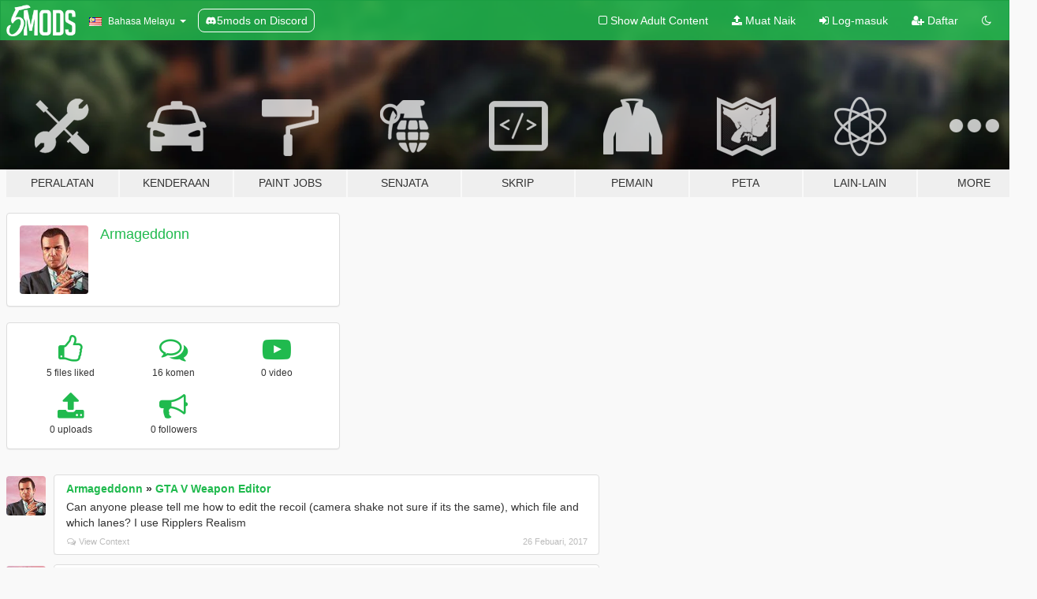

--- FILE ---
content_type: text/html; charset=utf-8
request_url: https://ms.gta5-mods.com/users/Armageddonn
body_size: 7415
content:

<!DOCTYPE html>
<html lang="ms" dir="ltr">
<head>
	<title>
		Mod GTA 5 oleh Armageddonn - GTA5-Mods.com
	</title>

		<script
		  async
		  src="https://hb.vntsm.com/v4/live/vms/sites/gta5-mods.com/index.js"
        ></script>

        <script>
          self.__VM = self.__VM || [];
          self.__VM.push(function (admanager, scope) {
            scope.Config.buildPlacement((configBuilder) => {
              configBuilder.add("billboard");
              configBuilder.addDefaultOrUnique("mobile_mpu").setBreakPoint("mobile")
            }).display("top-ad");

            scope.Config.buildPlacement((configBuilder) => {
              configBuilder.add("leaderboard");
              configBuilder.addDefaultOrUnique("mobile_mpu").setBreakPoint("mobile")
            }).display("central-ad");

            scope.Config.buildPlacement((configBuilder) => {
              configBuilder.add("mpu");
              configBuilder.addDefaultOrUnique("mobile_mpu").setBreakPoint("mobile")
            }).display("side-ad");

            scope.Config.buildPlacement((configBuilder) => {
              configBuilder.add("leaderboard");
              configBuilder.addDefaultOrUnique("mpu").setBreakPoint({ mediaQuery: "max-width:1200px" })
            }).display("central-ad-2");

            scope.Config.buildPlacement((configBuilder) => {
              configBuilder.add("leaderboard");
              configBuilder.addDefaultOrUnique("mobile_mpu").setBreakPoint("mobile")
            }).display("bottom-ad");

            scope.Config.buildPlacement((configBuilder) => {
              configBuilder.add("desktop_takeover");
              configBuilder.addDefaultOrUnique("mobile_takeover").setBreakPoint("mobile")
            }).display("takeover-ad");

            scope.Config.get('mpu').display('download-ad-1');
          });
        </script>

	<meta charset="utf-8">
	<meta name="viewport" content="width=320, initial-scale=1.0, maximum-scale=1.0">
	<meta http-equiv="X-UA-Compatible" content="IE=edge">
	<meta name="msapplication-config" content="none">
	<meta name="theme-color" content="#20ba4e">
	<meta name="msapplication-navbutton-color" content="#20ba4e">
	<meta name="apple-mobile-web-app-capable" content="yes">
	<meta name="apple-mobile-web-app-status-bar-style" content="#20ba4e">
	<meta name="csrf-param" content="authenticity_token" />
<meta name="csrf-token" content="VWk6XJz4TJe0lKAzPE8Ildjm5ZFATj1tMZUL+3Prit40veaiELPVyELcn9eMlMSPB/FjuSIgSb5iO4vcAu0UQw==" />
	

	<link rel="shortcut icon" type="image/x-icon" href="https://images.gta5-mods.com/icons/favicon.png">
	<link rel="stylesheet" media="screen" href="/assets/application-7e510725ebc5c55e88a9fd87c027a2aa9e20126744fbac89762e0fd54819c399.css" />
	    <link rel="alternate" hreflang="id" href="https://id.gta5-mods.com/users/Armageddonn">
    <link rel="alternate" hreflang="ms" href="https://ms.gta5-mods.com/users/Armageddonn">
    <link rel="alternate" hreflang="bg" href="https://bg.gta5-mods.com/users/Armageddonn">
    <link rel="alternate" hreflang="ca" href="https://ca.gta5-mods.com/users/Armageddonn">
    <link rel="alternate" hreflang="cs" href="https://cs.gta5-mods.com/users/Armageddonn">
    <link rel="alternate" hreflang="da" href="https://da.gta5-mods.com/users/Armageddonn">
    <link rel="alternate" hreflang="de" href="https://de.gta5-mods.com/users/Armageddonn">
    <link rel="alternate" hreflang="el" href="https://el.gta5-mods.com/users/Armageddonn">
    <link rel="alternate" hreflang="en" href="https://www.gta5-mods.com/users/Armageddonn">
    <link rel="alternate" hreflang="es" href="https://es.gta5-mods.com/users/Armageddonn">
    <link rel="alternate" hreflang="fr" href="https://fr.gta5-mods.com/users/Armageddonn">
    <link rel="alternate" hreflang="gl" href="https://gl.gta5-mods.com/users/Armageddonn">
    <link rel="alternate" hreflang="ko" href="https://ko.gta5-mods.com/users/Armageddonn">
    <link rel="alternate" hreflang="hi" href="https://hi.gta5-mods.com/users/Armageddonn">
    <link rel="alternate" hreflang="it" href="https://it.gta5-mods.com/users/Armageddonn">
    <link rel="alternate" hreflang="hu" href="https://hu.gta5-mods.com/users/Armageddonn">
    <link rel="alternate" hreflang="mk" href="https://mk.gta5-mods.com/users/Armageddonn">
    <link rel="alternate" hreflang="nl" href="https://nl.gta5-mods.com/users/Armageddonn">
    <link rel="alternate" hreflang="nb" href="https://no.gta5-mods.com/users/Armageddonn">
    <link rel="alternate" hreflang="pl" href="https://pl.gta5-mods.com/users/Armageddonn">
    <link rel="alternate" hreflang="pt-BR" href="https://pt.gta5-mods.com/users/Armageddonn">
    <link rel="alternate" hreflang="ro" href="https://ro.gta5-mods.com/users/Armageddonn">
    <link rel="alternate" hreflang="ru" href="https://ru.gta5-mods.com/users/Armageddonn">
    <link rel="alternate" hreflang="sl" href="https://sl.gta5-mods.com/users/Armageddonn">
    <link rel="alternate" hreflang="fi" href="https://fi.gta5-mods.com/users/Armageddonn">
    <link rel="alternate" hreflang="sv" href="https://sv.gta5-mods.com/users/Armageddonn">
    <link rel="alternate" hreflang="vi" href="https://vi.gta5-mods.com/users/Armageddonn">
    <link rel="alternate" hreflang="tr" href="https://tr.gta5-mods.com/users/Armageddonn">
    <link rel="alternate" hreflang="uk" href="https://uk.gta5-mods.com/users/Armageddonn">
    <link rel="alternate" hreflang="zh-CN" href="https://zh.gta5-mods.com/users/Armageddonn">

  <script src="/javascripts/ads.js"></script>

		<!-- Nexus Google Tag Manager -->
		<script nonce="true">
//<![CDATA[
				window.dataLayer = window.dataLayer || [];

						window.dataLayer.push({
								login_status: 'Guest',
								user_id: undefined,
								gta5mods_id: undefined,
						});

//]]>
</script>
		<script nonce="true">
//<![CDATA[
				(function(w,d,s,l,i){w[l]=w[l]||[];w[l].push({'gtm.start':
				new Date().getTime(),event:'gtm.js'});var f=d.getElementsByTagName(s)[0],
				j=d.createElement(s),dl=l!='dataLayer'?'&l='+l:'';j.async=true;j.src=
				'https://www.googletagmanager.com/gtm.js?id='+i+dl;f.parentNode.insertBefore(j,f);
				})(window,document,'script','dataLayer','GTM-KCVF2WQ');

//]]>
</script>		<!-- End Nexus Google Tag Manager -->
</head>
<body class=" ms">
	<!-- Google Tag Manager (noscript) -->
	<noscript><iframe src="https://www.googletagmanager.com/ns.html?id=GTM-KCVF2WQ"
										height="0" width="0" style="display:none;visibility:hidden"></iframe></noscript>
	<!-- End Google Tag Manager (noscript) -->

<div id="page-cover"></div>
<div id="page-loading">
	<span class="graphic"></span>
	<span class="message">Menunggu...</span>
</div>

<div id="page-cover"></div>

<nav id="main-nav" class="navbar navbar-default">
  <div class="container">
    <div class="navbar-header">
      <a class="navbar-brand" href="/"></a>

      <ul class="nav navbar-nav">
        <li id="language-dropdown" class="dropdown">
          <a href="#language" class="dropdown-toggle" data-toggle="dropdown">
            <span class="famfamfam-flag-my icon"></span>&nbsp;
            <span class="language-name">Bahasa Melayu</span>
            <span class="caret"></span>
          </a>

          <ul class="dropdown-menu dropdown-menu-with-footer">
                <li>
                  <a href="https://id.gta5-mods.com/users/Armageddonn">
                    <span class="famfamfam-flag-id"></span>
                    <span class="language-name">Bahasa Indonesia</span>
                  </a>
                </li>
                <li>
                  <a href="https://ms.gta5-mods.com/users/Armageddonn">
                    <span class="famfamfam-flag-my"></span>
                    <span class="language-name">Bahasa Melayu</span>
                  </a>
                </li>
                <li>
                  <a href="https://bg.gta5-mods.com/users/Armageddonn">
                    <span class="famfamfam-flag-bg"></span>
                    <span class="language-name">Български</span>
                  </a>
                </li>
                <li>
                  <a href="https://ca.gta5-mods.com/users/Armageddonn">
                    <span class="famfamfam-flag-catalonia"></span>
                    <span class="language-name">Català</span>
                  </a>
                </li>
                <li>
                  <a href="https://cs.gta5-mods.com/users/Armageddonn">
                    <span class="famfamfam-flag-cz"></span>
                    <span class="language-name">Čeština</span>
                  </a>
                </li>
                <li>
                  <a href="https://da.gta5-mods.com/users/Armageddonn">
                    <span class="famfamfam-flag-dk"></span>
                    <span class="language-name">Dansk</span>
                  </a>
                </li>
                <li>
                  <a href="https://de.gta5-mods.com/users/Armageddonn">
                    <span class="famfamfam-flag-de"></span>
                    <span class="language-name">Deutsch</span>
                  </a>
                </li>
                <li>
                  <a href="https://el.gta5-mods.com/users/Armageddonn">
                    <span class="famfamfam-flag-gr"></span>
                    <span class="language-name">Ελληνικά</span>
                  </a>
                </li>
                <li>
                  <a href="https://www.gta5-mods.com/users/Armageddonn">
                    <span class="famfamfam-flag-gb"></span>
                    <span class="language-name">English</span>
                  </a>
                </li>
                <li>
                  <a href="https://es.gta5-mods.com/users/Armageddonn">
                    <span class="famfamfam-flag-es"></span>
                    <span class="language-name">Español</span>
                  </a>
                </li>
                <li>
                  <a href="https://fr.gta5-mods.com/users/Armageddonn">
                    <span class="famfamfam-flag-fr"></span>
                    <span class="language-name">Français</span>
                  </a>
                </li>
                <li>
                  <a href="https://gl.gta5-mods.com/users/Armageddonn">
                    <span class="famfamfam-flag-es-gl"></span>
                    <span class="language-name">Galego</span>
                  </a>
                </li>
                <li>
                  <a href="https://ko.gta5-mods.com/users/Armageddonn">
                    <span class="famfamfam-flag-kr"></span>
                    <span class="language-name">한국어</span>
                  </a>
                </li>
                <li>
                  <a href="https://hi.gta5-mods.com/users/Armageddonn">
                    <span class="famfamfam-flag-in"></span>
                    <span class="language-name">हिन्दी</span>
                  </a>
                </li>
                <li>
                  <a href="https://it.gta5-mods.com/users/Armageddonn">
                    <span class="famfamfam-flag-it"></span>
                    <span class="language-name">Italiano</span>
                  </a>
                </li>
                <li>
                  <a href="https://hu.gta5-mods.com/users/Armageddonn">
                    <span class="famfamfam-flag-hu"></span>
                    <span class="language-name">Magyar</span>
                  </a>
                </li>
                <li>
                  <a href="https://mk.gta5-mods.com/users/Armageddonn">
                    <span class="famfamfam-flag-mk"></span>
                    <span class="language-name">Македонски</span>
                  </a>
                </li>
                <li>
                  <a href="https://nl.gta5-mods.com/users/Armageddonn">
                    <span class="famfamfam-flag-nl"></span>
                    <span class="language-name">Nederlands</span>
                  </a>
                </li>
                <li>
                  <a href="https://no.gta5-mods.com/users/Armageddonn">
                    <span class="famfamfam-flag-no"></span>
                    <span class="language-name">Norsk</span>
                  </a>
                </li>
                <li>
                  <a href="https://pl.gta5-mods.com/users/Armageddonn">
                    <span class="famfamfam-flag-pl"></span>
                    <span class="language-name">Polski</span>
                  </a>
                </li>
                <li>
                  <a href="https://pt.gta5-mods.com/users/Armageddonn">
                    <span class="famfamfam-flag-br"></span>
                    <span class="language-name">Português do Brasil</span>
                  </a>
                </li>
                <li>
                  <a href="https://ro.gta5-mods.com/users/Armageddonn">
                    <span class="famfamfam-flag-ro"></span>
                    <span class="language-name">Română</span>
                  </a>
                </li>
                <li>
                  <a href="https://ru.gta5-mods.com/users/Armageddonn">
                    <span class="famfamfam-flag-ru"></span>
                    <span class="language-name">Русский</span>
                  </a>
                </li>
                <li>
                  <a href="https://sl.gta5-mods.com/users/Armageddonn">
                    <span class="famfamfam-flag-si"></span>
                    <span class="language-name">Slovenščina</span>
                  </a>
                </li>
                <li>
                  <a href="https://fi.gta5-mods.com/users/Armageddonn">
                    <span class="famfamfam-flag-fi"></span>
                    <span class="language-name">Suomi</span>
                  </a>
                </li>
                <li>
                  <a href="https://sv.gta5-mods.com/users/Armageddonn">
                    <span class="famfamfam-flag-se"></span>
                    <span class="language-name">Svenska</span>
                  </a>
                </li>
                <li>
                  <a href="https://vi.gta5-mods.com/users/Armageddonn">
                    <span class="famfamfam-flag-vn"></span>
                    <span class="language-name">Tiếng Việt</span>
                  </a>
                </li>
                <li>
                  <a href="https://tr.gta5-mods.com/users/Armageddonn">
                    <span class="famfamfam-flag-tr"></span>
                    <span class="language-name">Türkçe</span>
                  </a>
                </li>
                <li>
                  <a href="https://uk.gta5-mods.com/users/Armageddonn">
                    <span class="famfamfam-flag-ua"></span>
                    <span class="language-name">Українська</span>
                  </a>
                </li>
                <li>
                  <a href="https://zh.gta5-mods.com/users/Armageddonn">
                    <span class="famfamfam-flag-cn"></span>
                    <span class="language-name">中文</span>
                  </a>
                </li>
          </ul>
        </li>
        <li class="discord-link">
          <a href="https://discord.gg/2PR7aMzD4U" target="_blank" rel="noreferrer">
            <img src="https://images.gta5-mods.com/site/discord-header.svg" height="15px" alt="">
            <span>5mods on Discord</span>
          </a>
        </li>
      </ul>
    </div>

    <ul class="nav navbar-nav navbar-right">
        <li>
          <a href="/adult_filter" title="Light mode">
              <span class="fa fa-square-o"></span>
            <span>Show Adult <span class="adult-filter__content-text">Content</span></span>
          </a>
        </li>
      <li class="hidden-xs">
        <a href="/upload">
          <span class="icon fa fa-upload"></span>
          Muat Naik
        </a>
      </li>

        <li>
          <a href="/login?r=/users/Armageddonn">
            <span class="icon fa fa-sign-in"></span>
            <span class="login-text">Log-masuk</span>
          </a>
        </li>

        <li class="hidden-xs">
          <a href="/register?r=/users/Armageddonn">
            <span class="icon fa fa-user-plus"></span>
            Daftar
          </a>
        </li>

        <li>
            <a href="/dark_mode" title="Dark mode">
              <span class="fa fa-moon-o"></span>
            </a>
        </li>

      <li id="search-dropdown">
        <a href="#search" class="dropdown-toggle" data-toggle="dropdown">
          <span class="fa fa-search"></span>
        </a>

        <div class="dropdown-menu">
          <div class="form-inline">
            <div class="form-group">
              <div class="input-group">
                <div class="input-group-addon"><span  class="fa fa-search"></span></div>
                <input type="text" class="form-control" placeholder="Carian di GTA 5 mods...">
              </div>
            </div>
            <button type="submit" class="btn btn-primary">
              Carian
            </button>
          </div>
        </div>
      </li>
    </ul>
  </div>
</nav>

<div id="banner" class="">
  <div class="container hidden-xs">
    <div id="intro">
      <h1 class="styled">Selamat datang ke GTA5-Mods.com</h1>
      <p>Select one of the following categories to start browsing the latest GTA 5 PC mods:</p>
    </div>
  </div>

  <div class="container">
    <ul id="navigation" class="clearfix ms">
        <li class="tools ">
          <a href="/tools">
            <span class="icon-category"></span>
            <span class="label-border"></span>
            <span class="label-category ">
              <span>Peralatan</span>
            </span>
          </a>
        </li>
        <li class="vehicles ">
          <a href="/vehicles">
            <span class="icon-category"></span>
            <span class="label-border"></span>
            <span class="label-category ">
              <span>Kenderaan</span>
            </span>
          </a>
        </li>
        <li class="paintjobs ">
          <a href="/paintjobs">
            <span class="icon-category"></span>
            <span class="label-border"></span>
            <span class="label-category ">
              <span>Paint Jobs</span>
            </span>
          </a>
        </li>
        <li class="weapons ">
          <a href="/weapons">
            <span class="icon-category"></span>
            <span class="label-border"></span>
            <span class="label-category ">
              <span>Senjata</span>
            </span>
          </a>
        </li>
        <li class="scripts ">
          <a href="/scripts">
            <span class="icon-category"></span>
            <span class="label-border"></span>
            <span class="label-category ">
              <span>Skrip</span>
            </span>
          </a>
        </li>
        <li class="player ">
          <a href="/player">
            <span class="icon-category"></span>
            <span class="label-border"></span>
            <span class="label-category ">
              <span>Pemain</span>
            </span>
          </a>
        </li>
        <li class="maps ">
          <a href="/maps">
            <span class="icon-category"></span>
            <span class="label-border"></span>
            <span class="label-category ">
              <span>Peta</span>
            </span>
          </a>
        </li>
        <li class="misc ">
          <a href="/misc">
            <span class="icon-category"></span>
            <span class="label-border"></span>
            <span class="label-category ">
              <span>Lain-Lain</span>
            </span>
          </a>
        </li>
      <li id="more-dropdown" class="more dropdown">
        <a href="#more" class="dropdown-toggle" data-toggle="dropdown">
          <span class="icon-category"></span>
          <span class="label-border"></span>
          <span class="label-category ">
            <span>More</span>
          </span>
        </a>

        <ul class="dropdown-menu pull-right">
          <li>
            <a href="http://www.gta5cheats.com" target="_blank">
              <span class="fa fa-external-link"></span>
              GTA 5 Cheats
            </a>
          </li>
        </ul>
      </li>
    </ul>
  </div>
</div>

<div id="content">
  
<div id="profile" data-user-id="1438">
  <div class="container">


        <div class="row">
          <div class="col-sm-6 col-md-4">
            <div class="user-panel panel panel-default">
              <div class="panel-body">
                <div class="row">
                  <div class="col-xs-3">
                    <a href="/users/Armageddonn">
                      <img class="img-responsive" src="https://img.gta5-mods.com/q75-w100-h100-cfill/avatars/presets/michael.jpg" alt="Michael" />
                    </a>
                  </div>
                  <div class="col-xs-9">
                    <a class="username" href="/users/Armageddonn">Armageddonn</a>

                        <br/>

                            <div class="user-social">
                              












                            </div>


                            



                  </div>
                </div>
              </div>
            </div>

              <div class="panel panel-default" dir="auto">
                <div class="panel-body">
                    <div class="user-stats">
                      <div class="row">
                        <div class="col-xs-4">
                          <span class="stat-icon fa fa-thumbs-o-up"></span>
                          <span class="stat-label">
                            5 files liked
                          </span>
                        </div>
                        <div class="col-xs-4">
                          <span class="stat-icon fa fa-comments-o"></span>
                          <span class="stat-label">
                            16 komen
                          </span>
                        </div>
                        <div class="col-xs-4">
                          <span class="stat-icon fa fa-youtube-play"></span>
                          <span class="stat-label">
                            0 video
                          </span>
                        </div>
                      </div>

                      <div class="row">
                        <div class="col-xs-4">
                          <span class="stat-icon fa fa-upload"></span>
                          <span class="stat-label">
                            0 uploads
                          </span>
                        </div>
                        <div class="col-xs-4">
                          <span class="stat-icon fa fa-bullhorn"></span>
                          <span class="stat-label">
                            0 followers
                          </span>
                        </div>
                      </div>
                    </div>
                </div>
              </div>
          </div>

        </div>

            <div class="row">

                  <div id="comments" class="col-sm-7">
                    <ul class="media-list comments-list" style="display: block;">
                      
    <li id="comment-851374" class="comment media " data-comment-id="851374" data-username="Armageddonn" data-mentions="[]">
      <div class="media-left">
        <a href="/users/Armageddonn"><img class="media-object" src="https://img.gta5-mods.com/q75-w100-h100-cfill/avatars/presets/michael.jpg" alt="Michael" /></a>
      </div>
      <div class="media-body">
        <div class="panel panel-default">
          <div class="panel-body">
            <div class="media-heading clearfix">
              <div class="pull-left flip" dir="auto">
                <a href="/users/Armageddonn">Armageddonn</a>
                    &raquo;
                    <a href="/tools/gta-v-weapon-editor">GTA V Weapon Editor</a>
              </div>
              <div class="pull-right flip">
                

                
              </div>
            </div>

            <div class="comment-text " dir="auto"><p>Can anyone please tell me how to edit the recoil (camera shake not sure if its the same), which file and which lanes? I use  Ripplers Realism
</p></div>

            <div class="media-details clearfix">
              <div class="row">
                <div class="col-md-8 text-left flip">

                    <a class="inline-icon-text" href="/tools/gta-v-weapon-editor#comment-851374"><span class="fa fa-comments-o"></span>View Context</a>

                  

                  
                </div>
                <div class="col-md-4 text-right flip" title="Ahd, 26 Feb 2017 15:48:56 +0000">26 Febuari, 2017</div>
              </div>
            </div>
          </div>
        </div>
      </div>
    </li>

    <li id="comment-851261" class="comment media " data-comment-id="851261" data-username="Armageddonn" data-mentions="[&quot;Rippler&quot;]">
      <div class="media-left">
        <a href="/users/Armageddonn"><img class="media-object" src="https://img.gta5-mods.com/q75-w100-h100-cfill/avatars/presets/michael.jpg" alt="Michael" /></a>
      </div>
      <div class="media-body">
        <div class="panel panel-default">
          <div class="panel-body">
            <div class="media-heading clearfix">
              <div class="pull-left flip" dir="auto">
                <a href="/users/Armageddonn">Armageddonn</a>
                    &raquo;
                    <a href="/weapons/ripplers-realism">Ripplers Realism</a>
              </div>
              <div class="pull-right flip">
                

                
              </div>
            </div>

            <div class="comment-text " dir="auto"><p><a class="mention" href="/users/Rippler">@Rippler</a> Hey!
<br />Can you please tell me how to edit the recoil (camera shake not sure if its the same), which file and which lanes?
</p></div>

            <div class="media-details clearfix">
              <div class="row">
                <div class="col-md-8 text-left flip">

                    <a class="inline-icon-text" href="/weapons/ripplers-realism#comment-851261"><span class="fa fa-comments-o"></span>View Context</a>

                  

                  
                </div>
                <div class="col-md-4 text-right flip" title="Ahd, 26 Feb 2017 14:06:00 +0000">26 Febuari, 2017</div>
              </div>
            </div>
          </div>
        </div>
      </div>
    </li>

    <li id="comment-850568" class="comment media " data-comment-id="850568" data-username="Armageddonn" data-mentions="[]">
      <div class="media-left">
        <a href="/users/Armageddonn"><img class="media-object" src="https://img.gta5-mods.com/q75-w100-h100-cfill/avatars/presets/michael.jpg" alt="Michael" /></a>
      </div>
      <div class="media-body">
        <div class="panel panel-default">
          <div class="panel-body">
            <div class="media-heading clearfix">
              <div class="pull-left flip" dir="auto">
                <a href="/users/Armageddonn">Armageddonn</a>
                    &raquo;
                    <a href="/scripts/selectivefire">SelectiveFire</a>
              </div>
              <div class="pull-right flip">
                

                
              </div>
            </div>

            <div class="comment-text " dir="auto"><p>I have one question, which file and which lanes do i need to edit to reduce the recoil of the weapons, and the camera shaking (not sure if the same thing).</p></div>

            <div class="media-details clearfix">
              <div class="row">
                <div class="col-md-8 text-left flip">

                    <a class="inline-icon-text" href="/scripts/selectivefire#comment-850568"><span class="fa fa-comments-o"></span>View Context</a>

                  

                  
                </div>
                <div class="col-md-4 text-right flip" title="Sab, 25 Feb 2017 22:47:17 +0000">25 Febuari, 2017</div>
              </div>
            </div>
          </div>
        </div>
      </div>
    </li>

    <li id="comment-850560" class="comment media " data-comment-id="850560" data-username="Armageddonn" data-mentions="[]">
      <div class="media-left">
        <a href="/users/Armageddonn"><img class="media-object" src="https://img.gta5-mods.com/q75-w100-h100-cfill/avatars/presets/michael.jpg" alt="Michael" /></a>
      </div>
      <div class="media-body">
        <div class="panel panel-default">
          <div class="panel-body">
            <div class="media-heading clearfix">
              <div class="pull-left flip" dir="auto">
                <a href="/users/Armageddonn">Armageddonn</a>
                    &raquo;
                    <a href="/weapons/improved-gunplay-mod">Refined Weapons and Gameplay</a>
              </div>
              <div class="pull-right flip">
                

                
              </div>
            </div>

            <div class="comment-text " dir="auto"><p>I have one question, which file and which lanes do i need to edit to reduce the recoil of the weapons, and the camera shaking (not sure if the same thing).</p></div>

            <div class="media-details clearfix">
              <div class="row">
                <div class="col-md-8 text-left flip">

                    <a class="inline-icon-text" href="/weapons/improved-gunplay-mod#comment-850560"><span class="fa fa-comments-o"></span>View Context</a>

                  

                  
                </div>
                <div class="col-md-4 text-right flip" title="Sab, 25 Feb 2017 22:43:49 +0000">25 Febuari, 2017</div>
              </div>
            </div>
          </div>
        </div>
      </div>
    </li>

    <li id="comment-850557" class="comment media " data-comment-id="850557" data-username="Armageddonn" data-mentions="[]">
      <div class="media-left">
        <a href="/users/Armageddonn"><img class="media-object" src="https://img.gta5-mods.com/q75-w100-h100-cfill/avatars/presets/michael.jpg" alt="Michael" /></a>
      </div>
      <div class="media-body">
        <div class="panel panel-default">
          <div class="panel-body">
            <div class="media-heading clearfix">
              <div class="pull-left flip" dir="auto">
                <a href="/users/Armageddonn">Armageddonn</a>
                    &raquo;
                    <a href="/weapons/hardcore-recoil-accuracy-inc-realistic-damages">[Hardcore] Recoil &amp; Accuracy + Realistic Damage</a>
              </div>
              <div class="pull-right flip">
                

                
              </div>
            </div>

            <div class="comment-text " dir="auto"><p>I have one question, which file and which lanes do i need to edit to reduce the recoil of the weapons, and the camera shaking (not sure if the same thing).</p></div>

            <div class="media-details clearfix">
              <div class="row">
                <div class="col-md-8 text-left flip">

                    <a class="inline-icon-text" href="/weapons/hardcore-recoil-accuracy-inc-realistic-damages#comment-850557"><span class="fa fa-comments-o"></span>View Context</a>

                  

                  
                </div>
                <div class="col-md-4 text-right flip" title="Sab, 25 Feb 2017 22:43:05 +0000">25 Febuari, 2017</div>
              </div>
            </div>
          </div>
        </div>
      </div>
    </li>

    <li id="comment-697124" class="comment media " data-comment-id="697124" data-username="Armageddonn" data-mentions="[]">
      <div class="media-left">
        <a href="/users/Armageddonn"><img class="media-object" src="https://img.gta5-mods.com/q75-w100-h100-cfill/avatars/presets/michael.jpg" alt="Michael" /></a>
      </div>
      <div class="media-body">
        <div class="panel panel-default">
          <div class="panel-body">
            <div class="media-heading clearfix">
              <div class="pull-left flip" dir="auto">
                <a href="/users/Armageddonn">Armageddonn</a>
                    &raquo;
                    <a href="/misc/euphoria-ragdoll-overhaul-ero">Euphoria Ragdoll Overhaul - E.R.O</a>
              </div>
              <div class="pull-right flip">
                

                
              </div>
            </div>

            <div class="comment-text " dir="auto"><p>I cannot get this mod to work, ive tried both methods and i have everything correctly in the installation folder, so what is going on?</p></div>

            <div class="media-details clearfix">
              <div class="row">
                <div class="col-md-8 text-left flip">

                    <a class="inline-icon-text" href="/misc/euphoria-ragdoll-overhaul-ero#comment-697124"><span class="fa fa-comments-o"></span>View Context</a>

                  

                  
                </div>
                <div class="col-md-4 text-right flip" title="Jum, 14 Okt 2016 13:25:19 +0000">14 Oktober, 2016</div>
              </div>
            </div>
          </div>
        </div>
      </div>
    </li>

    <li id="comment-458146" class="comment media " data-comment-id="458146" data-username="Armageddonn" data-mentions="[]">
      <div class="media-left">
        <a href="/users/Armageddonn"><img class="media-object" src="https://img.gta5-mods.com/q75-w100-h100-cfill/avatars/presets/michael.jpg" alt="Michael" /></a>
      </div>
      <div class="media-body">
        <div class="panel panel-default">
          <div class="panel-body">
            <div class="media-heading clearfix">
              <div class="pull-left flip" dir="auto">
                <a href="/users/Armageddonn">Armageddonn</a>
                    &raquo;
                    <a href="/misc/realism-dispatch-enhanced">Rebalanced Dispatch Enhanced (OUTDATED)</a>
              </div>
              <div class="pull-right flip">
                

                
              </div>
            </div>

            <div class="comment-text " dir="auto"><p>How is this compared to Crime and Police Rebalance &amp; Enhancement aka CPRE, does this mod add tons of police vehicles at wanted lvl 4 and 5? Are the cops much harder than in CPRE, can anyone give me a good comparison?</p></div>

            <div class="media-details clearfix">
              <div class="row">
                <div class="col-md-8 text-left flip">

                    <a class="inline-icon-text" href="/misc/realism-dispatch-enhanced#comment-458146"><span class="fa fa-comments-o"></span>View Context</a>

                  

                  
                </div>
                <div class="col-md-4 text-right flip" title="Isn, 18 Apr 2016 19:43:09 +0000">18 April, 2016</div>
              </div>
            </div>
          </div>
        </div>
      </div>
    </li>

    <li id="comment-456684" class="comment media " data-comment-id="456684" data-username="Armageddonn" data-mentions="[]">
      <div class="media-left">
        <a href="/users/Armageddonn"><img class="media-object" src="https://img.gta5-mods.com/q75-w100-h100-cfill/avatars/presets/michael.jpg" alt="Michael" /></a>
      </div>
      <div class="media-body">
        <div class="panel panel-default">
          <div class="panel-body">
            <div class="media-heading clearfix">
              <div class="pull-left flip" dir="auto">
                <a href="/users/Armageddonn">Armageddonn</a>
                    &raquo;
                    <a href="/misc/colorful-hud">Colorful HUD (Weapons, Radio &amp; Map Blips)</a>
              </div>
              <div class="pull-right flip">
                

                
              </div>
            </div>

            <div class="comment-text " dir="auto"><p>Will this mod work with the 350.1 or 350.2 update of GTA V?</p></div>

            <div class="media-details clearfix">
              <div class="row">
                <div class="col-md-8 text-left flip">

                    <a class="inline-icon-text" href="/misc/colorful-hud#comment-456684"><span class="fa fa-comments-o"></span>View Context</a>

                  

                  
                </div>
                <div class="col-md-4 text-right flip" title="Ahd, 17 Apr 2016 12:18:25 +0000">17 April, 2016</div>
              </div>
            </div>
          </div>
        </div>
      </div>
    </li>

    <li id="comment-456681" class="comment media " data-comment-id="456681" data-username="Armageddonn" data-mentions="[]">
      <div class="media-left">
        <a href="/users/Armageddonn"><img class="media-object" src="https://img.gta5-mods.com/q75-w100-h100-cfill/avatars/presets/michael.jpg" alt="Michael" /></a>
      </div>
      <div class="media-body">
        <div class="panel panel-default">
          <div class="panel-body">
            <div class="media-heading clearfix">
              <div class="pull-left flip" dir="auto">
                <a href="/users/Armageddonn">Armageddonn</a>
                    &raquo;
                    <a href="/misc/colored-weapon-icons-wip">Colored Weapon Icons</a>
              </div>
              <div class="pull-right flip">
                

                
              </div>
            </div>

            <div class="comment-text " dir="auto"><p>Will this mod work with the 350.1 or 350.2 update of GTA V?</p></div>

            <div class="media-details clearfix">
              <div class="row">
                <div class="col-md-8 text-left flip">

                    <a class="inline-icon-text" href="/misc/colored-weapon-icons-wip#comment-456681"><span class="fa fa-comments-o"></span>View Context</a>

                  

                  
                </div>
                <div class="col-md-4 text-right flip" title="Ahd, 17 Apr 2016 12:16:31 +0000">17 April, 2016</div>
              </div>
            </div>
          </div>
        </div>
      </div>
    </li>

    <li id="comment-456680" class="comment media " data-comment-id="456680" data-username="Armageddonn" data-mentions="[]">
      <div class="media-left">
        <a href="/users/Armageddonn"><img class="media-object" src="https://img.gta5-mods.com/q75-w100-h100-cfill/avatars/presets/michael.jpg" alt="Michael" /></a>
      </div>
      <div class="media-body">
        <div class="panel panel-default">
          <div class="panel-body">
            <div class="media-heading clearfix">
              <div class="pull-left flip" dir="auto">
                <a href="/users/Armageddonn">Armageddonn</a>
                    &raquo;
                    <a href="/misc/colorful-icons-radio-weapons">Colorful Icons (Radio + Weapons)</a>
              </div>
              <div class="pull-right flip">
                

                
              </div>
            </div>

            <div class="comment-text " dir="auto"><p>Will this mod work with the 350.1 or 350.2 update of GTA V?</p></div>

            <div class="media-details clearfix">
              <div class="row">
                <div class="col-md-8 text-left flip">

                    <a class="inline-icon-text" href="/misc/colorful-icons-radio-weapons#comment-456680"><span class="fa fa-comments-o"></span>View Context</a>

                  

                  
                </div>
                <div class="col-md-4 text-right flip" title="Ahd, 17 Apr 2016 12:16:27 +0000">17 April, 2016</div>
              </div>
            </div>
          </div>
        </div>
      </div>
    </li>

                    </ul>
                  </div>
            </div>

  </div>
</div>
</div>
<div id="footer">
  <div class="container">

    <div class="row">

      <div class="col-sm-4 col-md-4">

        <a href="/users/Slim Trashman" class="staff">Designed in Alderney</a><br/>
        <a href="/users/rappo" class="staff">Made in Los Santos</a>

      </div>

      <div class="col-sm-8 col-md-8 hidden-xs">

        <div class="col-md-4 hidden-sm hidden-xs">
          <ul>
            <li>
              <a href="/tools">Peralatan Mod GTA 5</a>
            </li>
            <li>
              <a href="/vehicles">Mod Kenderaan GTA 5</a>
            </li>
            <li>
              <a href="/paintjobs">GTA 5 Vehicle Paint Job Mods</a>
            </li>
            <li>
              <a href="/weapons">Mod Senjata GTA 5</a>
            </li>
            <li>
              <a href="/scripts">Mod Skrip GTA 5</a>
            </li>
            <li>
              <a href="/player">Mod Pemain GTA 5</a>
            </li>
            <li>
              <a href="/maps">Mod Peta GTA 5</a>
            </li>
            <li>
              <a href="/misc">Mod Lain-Lain GTA 5</a>
            </li>
          </ul>
        </div>

        <div class="col-sm-4 col-md-4 hidden-xs">
          <ul>
            <li>
              <a href="/all">Fail Terbaru</a>
            </li>
            <li>
              <a href="/all/tags/featured">Fail Yang Diketengahkan</a>
            </li>
            <li>
              <a href="/all/most-liked">Fail Paling Disukai</a>
            </li>
            <li>
              <a href="/all/most-downloaded">Fail Paling Dimuat-turun</a>
            </li>
            <li>
              <a href="/all/highest-rated">Fail Dinilai Tinggi</a>
            </li>
            <li>
              <a href="/leaderboard">Ketua GTA5-Mods.com</a>
            </li>
          </ul>
        </div>

        <div class="col-sm-4 col-md-4">
          <ul>
            <li>
              <a href="/contact">
                Hubungi
              </a>
            </li>
            <li>
              <a href="/privacy">
                Dasar Privasi
              </a>
            </li>
            <li>
              <a href="/terms">
                Terma-Terma Penggunaan
              </a>
            </li>
            <li>
              <a href="https://www.cognitoforms.com/NexusMods/_5ModsDMCAForm">
                DMCA
              </a>
            </li>
            <li>
              <a href="https://www.twitter.com/5mods" class="social" target="_blank" rel="noreferrer" title="5mods di Twitter">
                <span class="fa fa-twitter-square"></span>
                5mods di Twitter
              </a>
            </li>
            <li>
              <a href="https://www.facebook.com/5mods" class="social" target="_blank" rel="noreferrer" title="5mods di Facebook">
                <span class="fa fa-facebook-official"></span>
                5mods di Facebook
              </a>
            </li>
            <li>
              <a href="https://discord.gg/2PR7aMzD4U" class="social" target="_blank" rel="noreferrer" title="5mods on Discord">
                <img src="https://images.gta5-mods.com/site/discord-footer.svg#discord" height="15px" alt="">
                5mods on Discord
              </a>
            </li>
          </ul>
        </div>

      </div>

    </div>
  </div>
</div>

<script src="/assets/i18n-df0d92353b403d0e94d1a4f346ded6a37d72d69e9a14f2caa6d80e755877da17.js"></script>
<script src="/assets/translations-a23fafd59dbdbfa99c7d1d49b61f0ece1d1aff5b9b63d693ca14bfa61420d77c.js"></script>
<script type="text/javascript">
		I18n.defaultLocale = 'en';
		I18n.locale = 'ms';
		I18n.fallbacks = true;

		var GTA5M = {User: {authenticated: false}};
</script>
<script src="/assets/application-d3801923323270dc3fae1f7909466e8a12eaf0dc3b846aa57c43fa1873fe9d56.js"></script>
  <script src="https://apis.google.com/js/platform.js" xmlns="http://www.w3.org/1999/html"></script>
            <script type="application/ld+json">
            {
              "@context": "http://schema.org",
              "@type": "Person",
              "name": "Armageddonn"
            }
            </script>


<!-- Quantcast Tag -->
<script type="text/javascript">
		var _qevents = _qevents || [];
		(function () {
				var elem = document.createElement('script');
				elem.src = (document.location.protocol == "https:" ? "https://secure" : "http://edge") + ".quantserve.com/quant.js";
				elem.async = true;
				elem.type = "text/javascript";
				var scpt = document.getElementsByTagName('script')[0];
				scpt.parentNode.insertBefore(elem, scpt);
		})();
		_qevents.push({
				qacct: "p-bcgV-fdjlWlQo"
		});
</script>
<noscript>
	<div style="display:none;">
		<img src="//pixel.quantserve.com/pixel/p-bcgV-fdjlWlQo.gif" border="0" height="1" width="1" alt="Quantcast"/>
	</div>
</noscript>
<!-- End Quantcast tag -->

<!-- Ad Blocker Checks -->
<script type="application/javascript">
    (function () {
        console.log("ABD: ", window.AdvertStatus);
        if (window.AdvertStatus === undefined) {
            var container = document.createElement('div');
            container.classList.add('container');

            var div = document.createElement('div');
            div.classList.add('alert', 'alert-warning');
            div.innerText = "Ad-blockers can cause errors with the image upload service, please consider turning them off if you have issues.";
            container.appendChild(div);

            var upload = document.getElementById('upload');
            if (upload) {
                upload.insertBefore(container, upload.firstChild);
            }
        }
    })();
</script>



<div class="js-paloma-hook" data-id="1768349426921">
  <script type="text/javascript">
    (function(){
      // Do not continue if Paloma not found.
      if (window['Paloma'] === undefined) {
        return true;
      }

      Paloma.env = 'production';

      // Remove any callback details if any
      $('.js-paloma-hook[data-id!=' + 1768349426921 + ']').remove();

      var request = {"resource":"User","action":"profile","params":{}};

      Paloma.engine.setRequest({
        id: "1768349426921",
        resource: request['resource'],
        action: request['action'],
        params: request['params']});
    })();
  </script>
</div>
</body>
</html>
